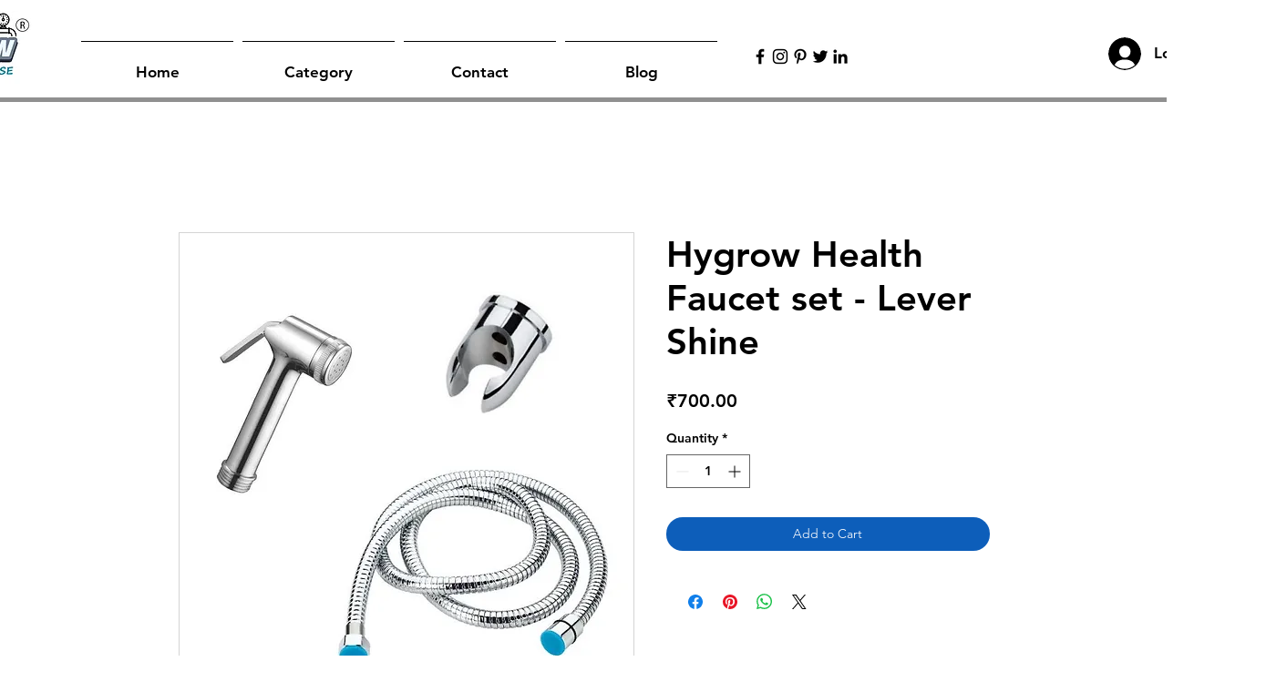

--- FILE ---
content_type: text/html; charset=utf-8
request_url: https://www.google.com/recaptcha/api2/aframe
body_size: 267
content:
<!DOCTYPE HTML><html><head><meta http-equiv="content-type" content="text/html; charset=UTF-8"></head><body><script nonce="Oz3rbcxgQLJONaPi7IV0_g">/** Anti-fraud and anti-abuse applications only. See google.com/recaptcha */ try{var clients={'sodar':'https://pagead2.googlesyndication.com/pagead/sodar?'};window.addEventListener("message",function(a){try{if(a.source===window.parent){var b=JSON.parse(a.data);var c=clients[b['id']];if(c){var d=document.createElement('img');d.src=c+b['params']+'&rc='+(localStorage.getItem("rc::a")?sessionStorage.getItem("rc::b"):"");window.document.body.appendChild(d);sessionStorage.setItem("rc::e",parseInt(sessionStorage.getItem("rc::e")||0)+1);localStorage.setItem("rc::h",'1768947151918');}}}catch(b){}});window.parent.postMessage("_grecaptcha_ready", "*");}catch(b){}</script></body></html>